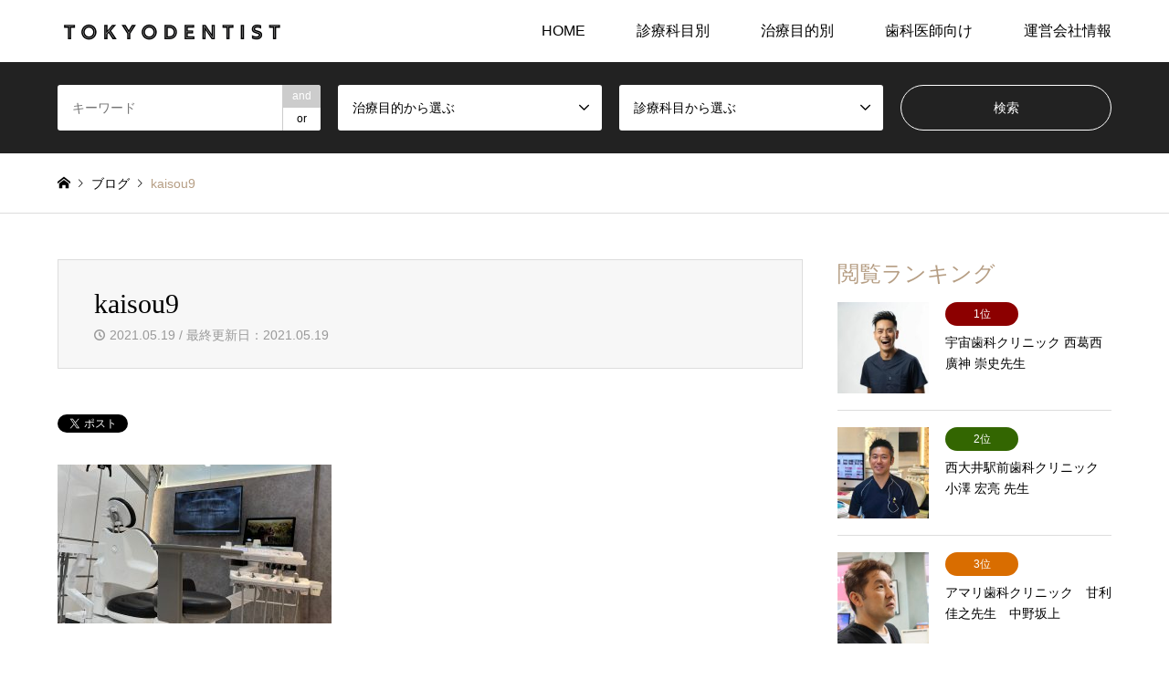

--- FILE ---
content_type: text/html; charset=UTF-8
request_url: https://tokyodentist.info/2021/05/19/drozawa/kaisou9/
body_size: 55423
content:
<!DOCTYPE html>
<html dir="ltr" lang="ja" prefix="og: https://ogp.me/ns#">
<head>
<meta charset="UTF-8">
<!--[if IE]><meta http-equiv="X-UA-Compatible" content="IE=edge"><![endif]-->
<meta name="viewport" content="width=device-width">

<meta name="description" content="">
<link rel="pingback" href="https://tokyodentist.info/xmlrpc.php">
<link rel="shortcut icon" href="https://tokyodentist.info/wp-content/uploads/2021/02/fab.png">

		<!-- All in One SEO 4.9.3 - aioseo.com -->
		<title>kaisou9 | トウキョウデンティスト</title>
	<meta name="robots" content="max-image-preview:large" />
	<meta name="author" content="tokyodentist"/>
	<link rel="canonical" href="https://tokyodentist.info/2021/05/19/drozawa/kaisou9/" />
	<meta name="generator" content="All in One SEO (AIOSEO) 4.9.3" />
		<meta property="og:locale" content="ja_JP" />
		<meta property="og:site_name" content="トウキョウデンティスト |" />
		<meta property="og:type" content="article" />
		<meta property="og:title" content="kaisou9 | トウキョウデンティスト" />
		<meta property="og:url" content="https://tokyodentist.info/2021/05/19/drozawa/kaisou9/" />
		<meta property="article:published_time" content="2021-05-19T03:06:52+00:00" />
		<meta property="article:modified_time" content="2021-05-19T03:06:52+00:00" />
		<meta name="twitter:card" content="summary" />
		<meta name="twitter:title" content="kaisou9 | トウキョウデンティスト" />
		<script type="application/ld+json" class="aioseo-schema">
			{"@context":"https:\/\/schema.org","@graph":[{"@type":"BreadcrumbList","@id":"https:\/\/tokyodentist.info\/2021\/05\/19\/drozawa\/kaisou9\/#breadcrumblist","itemListElement":[{"@type":"ListItem","@id":"https:\/\/tokyodentist.info#listItem","position":1,"name":"\u30db\u30fc\u30e0","item":"https:\/\/tokyodentist.info","nextItem":{"@type":"ListItem","@id":"https:\/\/tokyodentist.info\/2021\/05\/19\/drozawa\/kaisou9\/#listItem","name":"kaisou9"}},{"@type":"ListItem","@id":"https:\/\/tokyodentist.info\/2021\/05\/19\/drozawa\/kaisou9\/#listItem","position":2,"name":"kaisou9","previousItem":{"@type":"ListItem","@id":"https:\/\/tokyodentist.info#listItem","name":"\u30db\u30fc\u30e0"}}]},{"@type":"ItemPage","@id":"https:\/\/tokyodentist.info\/2021\/05\/19\/drozawa\/kaisou9\/#itempage","url":"https:\/\/tokyodentist.info\/2021\/05\/19\/drozawa\/kaisou9\/","name":"kaisou9 | \u30c8\u30a6\u30ad\u30e7\u30a6\u30c7\u30f3\u30c6\u30a3\u30b9\u30c8","inLanguage":"ja","isPartOf":{"@id":"https:\/\/tokyodentist.info\/#website"},"breadcrumb":{"@id":"https:\/\/tokyodentist.info\/2021\/05\/19\/drozawa\/kaisou9\/#breadcrumblist"},"author":{"@id":"https:\/\/tokyodentist.info\/author\/tokyodentist\/#author"},"creator":{"@id":"https:\/\/tokyodentist.info\/author\/tokyodentist\/#author"},"datePublished":"2021-05-19T12:06:52+09:00","dateModified":"2021-05-19T12:06:52+09:00"},{"@type":"Organization","@id":"https:\/\/tokyodentist.info\/#organization","name":"\u30c8\u30a6\u30ad\u30e7\u30a6\u30c7\u30f3\u30c6\u30a3\u30b9\u30c8","url":"https:\/\/tokyodentist.info\/"},{"@type":"Person","@id":"https:\/\/tokyodentist.info\/author\/tokyodentist\/#author","url":"https:\/\/tokyodentist.info\/author\/tokyodentist\/","name":"tokyodentist","image":{"@type":"ImageObject","@id":"https:\/\/tokyodentist.info\/2021\/05\/19\/drozawa\/kaisou9\/#authorImage","url":"https:\/\/secure.gravatar.com\/avatar\/a89890531b51b83c30493d8bc47dc379?s=96&d=mm&r=g","width":96,"height":96,"caption":"tokyodentist"}},{"@type":"WebSite","@id":"https:\/\/tokyodentist.info\/#website","url":"https:\/\/tokyodentist.info\/","name":"\u30c8\u30a6\u30ad\u30e7\u30a6\u30c7\u30f3\u30c6\u30a3\u30b9\u30c8","inLanguage":"ja","publisher":{"@id":"https:\/\/tokyodentist.info\/#organization"}}]}
		</script>
		<!-- All in One SEO -->

<link rel="alternate" type="application/rss+xml" title="トウキョウデンティスト &raquo; フィード" href="https://tokyodentist.info/feed/" />
<link rel="alternate" type="application/rss+xml" title="トウキョウデンティスト &raquo; コメントフィード" href="https://tokyodentist.info/comments/feed/" />
<script type="text/javascript">
/* <![CDATA[ */
window._wpemojiSettings = {"baseUrl":"https:\/\/s.w.org\/images\/core\/emoji\/15.0.3\/72x72\/","ext":".png","svgUrl":"https:\/\/s.w.org\/images\/core\/emoji\/15.0.3\/svg\/","svgExt":".svg","source":{"concatemoji":"https:\/\/tokyodentist.info\/wp-includes\/js\/wp-emoji-release.min.js?ver=6.6.4"}};
/*! This file is auto-generated */
!function(i,n){var o,s,e;function c(e){try{var t={supportTests:e,timestamp:(new Date).valueOf()};sessionStorage.setItem(o,JSON.stringify(t))}catch(e){}}function p(e,t,n){e.clearRect(0,0,e.canvas.width,e.canvas.height),e.fillText(t,0,0);var t=new Uint32Array(e.getImageData(0,0,e.canvas.width,e.canvas.height).data),r=(e.clearRect(0,0,e.canvas.width,e.canvas.height),e.fillText(n,0,0),new Uint32Array(e.getImageData(0,0,e.canvas.width,e.canvas.height).data));return t.every(function(e,t){return e===r[t]})}function u(e,t,n){switch(t){case"flag":return n(e,"\ud83c\udff3\ufe0f\u200d\u26a7\ufe0f","\ud83c\udff3\ufe0f\u200b\u26a7\ufe0f")?!1:!n(e,"\ud83c\uddfa\ud83c\uddf3","\ud83c\uddfa\u200b\ud83c\uddf3")&&!n(e,"\ud83c\udff4\udb40\udc67\udb40\udc62\udb40\udc65\udb40\udc6e\udb40\udc67\udb40\udc7f","\ud83c\udff4\u200b\udb40\udc67\u200b\udb40\udc62\u200b\udb40\udc65\u200b\udb40\udc6e\u200b\udb40\udc67\u200b\udb40\udc7f");case"emoji":return!n(e,"\ud83d\udc26\u200d\u2b1b","\ud83d\udc26\u200b\u2b1b")}return!1}function f(e,t,n){var r="undefined"!=typeof WorkerGlobalScope&&self instanceof WorkerGlobalScope?new OffscreenCanvas(300,150):i.createElement("canvas"),a=r.getContext("2d",{willReadFrequently:!0}),o=(a.textBaseline="top",a.font="600 32px Arial",{});return e.forEach(function(e){o[e]=t(a,e,n)}),o}function t(e){var t=i.createElement("script");t.src=e,t.defer=!0,i.head.appendChild(t)}"undefined"!=typeof Promise&&(o="wpEmojiSettingsSupports",s=["flag","emoji"],n.supports={everything:!0,everythingExceptFlag:!0},e=new Promise(function(e){i.addEventListener("DOMContentLoaded",e,{once:!0})}),new Promise(function(t){var n=function(){try{var e=JSON.parse(sessionStorage.getItem(o));if("object"==typeof e&&"number"==typeof e.timestamp&&(new Date).valueOf()<e.timestamp+604800&&"object"==typeof e.supportTests)return e.supportTests}catch(e){}return null}();if(!n){if("undefined"!=typeof Worker&&"undefined"!=typeof OffscreenCanvas&&"undefined"!=typeof URL&&URL.createObjectURL&&"undefined"!=typeof Blob)try{var e="postMessage("+f.toString()+"("+[JSON.stringify(s),u.toString(),p.toString()].join(",")+"));",r=new Blob([e],{type:"text/javascript"}),a=new Worker(URL.createObjectURL(r),{name:"wpTestEmojiSupports"});return void(a.onmessage=function(e){c(n=e.data),a.terminate(),t(n)})}catch(e){}c(n=f(s,u,p))}t(n)}).then(function(e){for(var t in e)n.supports[t]=e[t],n.supports.everything=n.supports.everything&&n.supports[t],"flag"!==t&&(n.supports.everythingExceptFlag=n.supports.everythingExceptFlag&&n.supports[t]);n.supports.everythingExceptFlag=n.supports.everythingExceptFlag&&!n.supports.flag,n.DOMReady=!1,n.readyCallback=function(){n.DOMReady=!0}}).then(function(){return e}).then(function(){var e;n.supports.everything||(n.readyCallback(),(e=n.source||{}).concatemoji?t(e.concatemoji):e.wpemoji&&e.twemoji&&(t(e.twemoji),t(e.wpemoji)))}))}((window,document),window._wpemojiSettings);
/* ]]> */
</script>
<link rel='stylesheet' id='validate-engine-css-css' href='https://tokyodentist.info/wp-content/plugins/wysija-newsletters/css/validationEngine.jquery.css?ver=2.14' type='text/css' media='all' />
<link rel='stylesheet' id='style-css' href='https://tokyodentist.info/wp-content/themes/gensen_tcd050/style.css?ver=1.20' type='text/css' media='all' />
<style id='wp-emoji-styles-inline-css' type='text/css'>

	img.wp-smiley, img.emoji {
		display: inline !important;
		border: none !important;
		box-shadow: none !important;
		height: 1em !important;
		width: 1em !important;
		margin: 0 0.07em !important;
		vertical-align: -0.1em !important;
		background: none !important;
		padding: 0 !important;
	}
</style>
<link rel='stylesheet' id='wp-block-library-css' href='https://tokyodentist.info/wp-includes/css/dist/block-library/style.min.css?ver=6.6.4' type='text/css' media='all' />
<link rel='stylesheet' id='aioseo/css/src/vue/standalone/blocks/table-of-contents/global.scss-css' href='https://tokyodentist.info/wp-content/plugins/all-in-one-seo-pack/dist/Lite/assets/css/table-of-contents/global.e90f6d47.css?ver=4.9.3' type='text/css' media='all' />
<style id='classic-theme-styles-inline-css' type='text/css'>
/*! This file is auto-generated */
.wp-block-button__link{color:#fff;background-color:#32373c;border-radius:9999px;box-shadow:none;text-decoration:none;padding:calc(.667em + 2px) calc(1.333em + 2px);font-size:1.125em}.wp-block-file__button{background:#32373c;color:#fff;text-decoration:none}
</style>
<style id='global-styles-inline-css' type='text/css'>
:root{--wp--preset--aspect-ratio--square: 1;--wp--preset--aspect-ratio--4-3: 4/3;--wp--preset--aspect-ratio--3-4: 3/4;--wp--preset--aspect-ratio--3-2: 3/2;--wp--preset--aspect-ratio--2-3: 2/3;--wp--preset--aspect-ratio--16-9: 16/9;--wp--preset--aspect-ratio--9-16: 9/16;--wp--preset--color--black: #000000;--wp--preset--color--cyan-bluish-gray: #abb8c3;--wp--preset--color--white: #ffffff;--wp--preset--color--pale-pink: #f78da7;--wp--preset--color--vivid-red: #cf2e2e;--wp--preset--color--luminous-vivid-orange: #ff6900;--wp--preset--color--luminous-vivid-amber: #fcb900;--wp--preset--color--light-green-cyan: #7bdcb5;--wp--preset--color--vivid-green-cyan: #00d084;--wp--preset--color--pale-cyan-blue: #8ed1fc;--wp--preset--color--vivid-cyan-blue: #0693e3;--wp--preset--color--vivid-purple: #9b51e0;--wp--preset--gradient--vivid-cyan-blue-to-vivid-purple: linear-gradient(135deg,rgba(6,147,227,1) 0%,rgb(155,81,224) 100%);--wp--preset--gradient--light-green-cyan-to-vivid-green-cyan: linear-gradient(135deg,rgb(122,220,180) 0%,rgb(0,208,130) 100%);--wp--preset--gradient--luminous-vivid-amber-to-luminous-vivid-orange: linear-gradient(135deg,rgba(252,185,0,1) 0%,rgba(255,105,0,1) 100%);--wp--preset--gradient--luminous-vivid-orange-to-vivid-red: linear-gradient(135deg,rgba(255,105,0,1) 0%,rgb(207,46,46) 100%);--wp--preset--gradient--very-light-gray-to-cyan-bluish-gray: linear-gradient(135deg,rgb(238,238,238) 0%,rgb(169,184,195) 100%);--wp--preset--gradient--cool-to-warm-spectrum: linear-gradient(135deg,rgb(74,234,220) 0%,rgb(151,120,209) 20%,rgb(207,42,186) 40%,rgb(238,44,130) 60%,rgb(251,105,98) 80%,rgb(254,248,76) 100%);--wp--preset--gradient--blush-light-purple: linear-gradient(135deg,rgb(255,206,236) 0%,rgb(152,150,240) 100%);--wp--preset--gradient--blush-bordeaux: linear-gradient(135deg,rgb(254,205,165) 0%,rgb(254,45,45) 50%,rgb(107,0,62) 100%);--wp--preset--gradient--luminous-dusk: linear-gradient(135deg,rgb(255,203,112) 0%,rgb(199,81,192) 50%,rgb(65,88,208) 100%);--wp--preset--gradient--pale-ocean: linear-gradient(135deg,rgb(255,245,203) 0%,rgb(182,227,212) 50%,rgb(51,167,181) 100%);--wp--preset--gradient--electric-grass: linear-gradient(135deg,rgb(202,248,128) 0%,rgb(113,206,126) 100%);--wp--preset--gradient--midnight: linear-gradient(135deg,rgb(2,3,129) 0%,rgb(40,116,252) 100%);--wp--preset--font-size--small: 13px;--wp--preset--font-size--medium: 20px;--wp--preset--font-size--large: 36px;--wp--preset--font-size--x-large: 42px;--wp--preset--spacing--20: 0.44rem;--wp--preset--spacing--30: 0.67rem;--wp--preset--spacing--40: 1rem;--wp--preset--spacing--50: 1.5rem;--wp--preset--spacing--60: 2.25rem;--wp--preset--spacing--70: 3.38rem;--wp--preset--spacing--80: 5.06rem;--wp--preset--shadow--natural: 6px 6px 9px rgba(0, 0, 0, 0.2);--wp--preset--shadow--deep: 12px 12px 50px rgba(0, 0, 0, 0.4);--wp--preset--shadow--sharp: 6px 6px 0px rgba(0, 0, 0, 0.2);--wp--preset--shadow--outlined: 6px 6px 0px -3px rgba(255, 255, 255, 1), 6px 6px rgba(0, 0, 0, 1);--wp--preset--shadow--crisp: 6px 6px 0px rgba(0, 0, 0, 1);}:where(.is-layout-flex){gap: 0.5em;}:where(.is-layout-grid){gap: 0.5em;}body .is-layout-flex{display: flex;}.is-layout-flex{flex-wrap: wrap;align-items: center;}.is-layout-flex > :is(*, div){margin: 0;}body .is-layout-grid{display: grid;}.is-layout-grid > :is(*, div){margin: 0;}:where(.wp-block-columns.is-layout-flex){gap: 2em;}:where(.wp-block-columns.is-layout-grid){gap: 2em;}:where(.wp-block-post-template.is-layout-flex){gap: 1.25em;}:where(.wp-block-post-template.is-layout-grid){gap: 1.25em;}.has-black-color{color: var(--wp--preset--color--black) !important;}.has-cyan-bluish-gray-color{color: var(--wp--preset--color--cyan-bluish-gray) !important;}.has-white-color{color: var(--wp--preset--color--white) !important;}.has-pale-pink-color{color: var(--wp--preset--color--pale-pink) !important;}.has-vivid-red-color{color: var(--wp--preset--color--vivid-red) !important;}.has-luminous-vivid-orange-color{color: var(--wp--preset--color--luminous-vivid-orange) !important;}.has-luminous-vivid-amber-color{color: var(--wp--preset--color--luminous-vivid-amber) !important;}.has-light-green-cyan-color{color: var(--wp--preset--color--light-green-cyan) !important;}.has-vivid-green-cyan-color{color: var(--wp--preset--color--vivid-green-cyan) !important;}.has-pale-cyan-blue-color{color: var(--wp--preset--color--pale-cyan-blue) !important;}.has-vivid-cyan-blue-color{color: var(--wp--preset--color--vivid-cyan-blue) !important;}.has-vivid-purple-color{color: var(--wp--preset--color--vivid-purple) !important;}.has-black-background-color{background-color: var(--wp--preset--color--black) !important;}.has-cyan-bluish-gray-background-color{background-color: var(--wp--preset--color--cyan-bluish-gray) !important;}.has-white-background-color{background-color: var(--wp--preset--color--white) !important;}.has-pale-pink-background-color{background-color: var(--wp--preset--color--pale-pink) !important;}.has-vivid-red-background-color{background-color: var(--wp--preset--color--vivid-red) !important;}.has-luminous-vivid-orange-background-color{background-color: var(--wp--preset--color--luminous-vivid-orange) !important;}.has-luminous-vivid-amber-background-color{background-color: var(--wp--preset--color--luminous-vivid-amber) !important;}.has-light-green-cyan-background-color{background-color: var(--wp--preset--color--light-green-cyan) !important;}.has-vivid-green-cyan-background-color{background-color: var(--wp--preset--color--vivid-green-cyan) !important;}.has-pale-cyan-blue-background-color{background-color: var(--wp--preset--color--pale-cyan-blue) !important;}.has-vivid-cyan-blue-background-color{background-color: var(--wp--preset--color--vivid-cyan-blue) !important;}.has-vivid-purple-background-color{background-color: var(--wp--preset--color--vivid-purple) !important;}.has-black-border-color{border-color: var(--wp--preset--color--black) !important;}.has-cyan-bluish-gray-border-color{border-color: var(--wp--preset--color--cyan-bluish-gray) !important;}.has-white-border-color{border-color: var(--wp--preset--color--white) !important;}.has-pale-pink-border-color{border-color: var(--wp--preset--color--pale-pink) !important;}.has-vivid-red-border-color{border-color: var(--wp--preset--color--vivid-red) !important;}.has-luminous-vivid-orange-border-color{border-color: var(--wp--preset--color--luminous-vivid-orange) !important;}.has-luminous-vivid-amber-border-color{border-color: var(--wp--preset--color--luminous-vivid-amber) !important;}.has-light-green-cyan-border-color{border-color: var(--wp--preset--color--light-green-cyan) !important;}.has-vivid-green-cyan-border-color{border-color: var(--wp--preset--color--vivid-green-cyan) !important;}.has-pale-cyan-blue-border-color{border-color: var(--wp--preset--color--pale-cyan-blue) !important;}.has-vivid-cyan-blue-border-color{border-color: var(--wp--preset--color--vivid-cyan-blue) !important;}.has-vivid-purple-border-color{border-color: var(--wp--preset--color--vivid-purple) !important;}.has-vivid-cyan-blue-to-vivid-purple-gradient-background{background: var(--wp--preset--gradient--vivid-cyan-blue-to-vivid-purple) !important;}.has-light-green-cyan-to-vivid-green-cyan-gradient-background{background: var(--wp--preset--gradient--light-green-cyan-to-vivid-green-cyan) !important;}.has-luminous-vivid-amber-to-luminous-vivid-orange-gradient-background{background: var(--wp--preset--gradient--luminous-vivid-amber-to-luminous-vivid-orange) !important;}.has-luminous-vivid-orange-to-vivid-red-gradient-background{background: var(--wp--preset--gradient--luminous-vivid-orange-to-vivid-red) !important;}.has-very-light-gray-to-cyan-bluish-gray-gradient-background{background: var(--wp--preset--gradient--very-light-gray-to-cyan-bluish-gray) !important;}.has-cool-to-warm-spectrum-gradient-background{background: var(--wp--preset--gradient--cool-to-warm-spectrum) !important;}.has-blush-light-purple-gradient-background{background: var(--wp--preset--gradient--blush-light-purple) !important;}.has-blush-bordeaux-gradient-background{background: var(--wp--preset--gradient--blush-bordeaux) !important;}.has-luminous-dusk-gradient-background{background: var(--wp--preset--gradient--luminous-dusk) !important;}.has-pale-ocean-gradient-background{background: var(--wp--preset--gradient--pale-ocean) !important;}.has-electric-grass-gradient-background{background: var(--wp--preset--gradient--electric-grass) !important;}.has-midnight-gradient-background{background: var(--wp--preset--gradient--midnight) !important;}.has-small-font-size{font-size: var(--wp--preset--font-size--small) !important;}.has-medium-font-size{font-size: var(--wp--preset--font-size--medium) !important;}.has-large-font-size{font-size: var(--wp--preset--font-size--large) !important;}.has-x-large-font-size{font-size: var(--wp--preset--font-size--x-large) !important;}
:where(.wp-block-post-template.is-layout-flex){gap: 1.25em;}:where(.wp-block-post-template.is-layout-grid){gap: 1.25em;}
:where(.wp-block-columns.is-layout-flex){gap: 2em;}:where(.wp-block-columns.is-layout-grid){gap: 2em;}
:root :where(.wp-block-pullquote){font-size: 1.5em;line-height: 1.6;}
</style>
<link rel='stylesheet' id='contact-form-7-css' href='https://tokyodentist.info/wp-content/plugins/contact-form-7/includes/css/styles.css?ver=6.0.6' type='text/css' media='all' />
<script type="text/javascript" src="https://tokyodentist.info/wp-includes/js/jquery/jquery.min.js?ver=3.7.1" id="jquery-core-js"></script>
<script type="text/javascript" src="https://tokyodentist.info/wp-includes/js/jquery/jquery-migrate.min.js?ver=3.4.1" id="jquery-migrate-js"></script>
<link rel="https://api.w.org/" href="https://tokyodentist.info/wp-json/" /><link rel="alternate" title="JSON" type="application/json" href="https://tokyodentist.info/wp-json/wp/v2/media/975" /><link rel='shortlink' href='https://tokyodentist.info/?p=975' />
<link rel="alternate" title="oEmbed (JSON)" type="application/json+oembed" href="https://tokyodentist.info/wp-json/oembed/1.0/embed?url=https%3A%2F%2Ftokyodentist.info%2F2021%2F05%2F19%2Fdrozawa%2Fkaisou9%2F" />
<link rel="alternate" title="oEmbed (XML)" type="text/xml+oembed" href="https://tokyodentist.info/wp-json/oembed/1.0/embed?url=https%3A%2F%2Ftokyodentist.info%2F2021%2F05%2F19%2Fdrozawa%2Fkaisou9%2F&#038;format=xml" />

<link rel="stylesheet" href="https://tokyodentist.info/wp-content/themes/gensen_tcd050/css/design-plus.css?ver=1.20">
<link rel="stylesheet" href="https://tokyodentist.info/wp-content/themes/gensen_tcd050/css/sns-botton.css?ver=1.20">
<link rel="stylesheet" href="https://tokyodentist.info/wp-content/themes/gensen_tcd050/css/responsive.css?ver=1.20">
<link rel="stylesheet" href="https://tokyodentist.info/wp-content/themes/gensen_tcd050/css/footer-bar.css?ver=1.20">

<script src="https://tokyodentist.info/wp-content/themes/gensen_tcd050/js/jquery.easing.1.3.js?ver=1.20"></script>
<script src="https://tokyodentist.info/wp-content/themes/gensen_tcd050/js/jquery.textOverflowEllipsis.js?ver=1.20"></script>
<script src="https://tokyodentist.info/wp-content/themes/gensen_tcd050/js/jscript.js?ver=1.20"></script>
<script src="https://tokyodentist.info/wp-content/themes/gensen_tcd050/js/comment.js?ver=1.20"></script>
<script src="https://tokyodentist.info/wp-content/themes/gensen_tcd050/js/header_fix.js?ver=1.20"></script>
<script src="https://tokyodentist.info/wp-content/themes/gensen_tcd050/js/jquery.chosen.min.js?ver=1.20"></script>
<link rel="stylesheet" href="https://tokyodentist.info/wp-content/themes/gensen_tcd050/css/jquery.chosen.css?ver=1.20">

<style type="text/css">
body, input, textarea, select { font-family: Arial, "Hiragino Kaku Gothic ProN", "ヒラギノ角ゴ ProN W3", "メイリオ", Meiryo, sans-serif; }
.rich_font { font-family: "Times New Roman" , "游明朝" , "Yu Mincho" , "游明朝体" , "YuMincho" , "ヒラギノ明朝 Pro W3" , "Hiragino Mincho Pro" , "HiraMinProN-W3" , "HGS明朝E" , "ＭＳ Ｐ明朝" , "MS PMincho" , serif; font-weight:500; }

#header_logo #logo_text .logo { font-size:36px; }
#header_logo_fix #logo_text_fixed .logo { font-size:36px; }
#footer_logo .logo_text { font-size:36px; }
#post_title { font-size:30px; }
.post_content { font-size:14px; }
#archive_headline { font-size:42px; }
#archive_desc { font-size:14px; }
  
@media screen and (max-width:1024px) {
  #header_logo #logo_text .logo { font-size:26px; }
  #header_logo_fix #logo_text_fixed .logo { font-size:26px; }
  #footer_logo .logo_text { font-size:26px; }
  #post_title { font-size:16px; }
  .post_content { font-size:14px; }
  #archive_headline { font-size:20px; }
  #archive_desc { font-size:14px; }
}


#site_wrap { display:none; }
#site_loader_overlay {
  background: #fff;
  opacity: 1;
  position: fixed;
  top: 0px;
  left: 0px;
  width: 100%;
  height: 100%;
  width: 100vw;
  height: 100vh;
  z-index: 99999;
}

/* type1 */
#site_loader_animation {
  margin: -25.5px 0 0 -25.5px;
  width: 48px;
  height: 48px;
  font-size: 10px;
  text-indent: -9999em;
  position: fixed;
  top: 50%;
  left: 50%;
  border: 3px solid rgba(182,158,132,0.2);
  border-top-color: #b69e84;
  border-radius: 50%;
  -webkit-animation: loading-circle 1.1s infinite linear;
  animation: loading-circle 1.1s infinite linear;
}
@-webkit-keyframes loading-circle {
  0% { -webkit-transform: rotate(0deg); transform: rotate(0deg); }
  100% { -webkit-transform: rotate(360deg); transform: rotate(360deg); }
}
@keyframes loading-circle {
  0% { -webkit-transform: rotate(0deg); transform: rotate(0deg); }
  100% { -webkit-transform: rotate(360deg); transform: rotate(360deg);
  }
}


.image {
overflow: hidden;
-webkit-backface-visibility: hidden;
backface-visibility: hidden;
-webkit-transition-duration: .35s;
-moz-transition-duration: .35s;
-ms-transition-duration: .35s;
-o-transition-duration: .35s;
transition-duration: .35s;
}
.image img {
-webkit-backface-visibility: hidden;
backface-visibility: hidden;
-webkit-transform: scale(1);
-webkit-transition-property: opacity, scale, -webkit-transform, transform;
-webkit-transition-duration: .35s;
-moz-transform: scale(1);
-moz-transition-property: opacity, scale, -moz-transform, transform;
-moz-transition-duration: .35s;
-ms-transform: scale(1);
-ms-transition-property: opacity, scale, -ms-transform, transform;
-ms-transition-duration: .35s;
-o-transform: scale(1);
-o-transition-property: opacity, scale, -o-transform, transform;
-o-transition-duration: .35s;
transform: scale(1);
transition-property: opacity, scale, transform;
transition-duration: .35s;
}
.image:hover img, a:hover .image img {
-webkit-transform: scale(1.2);
-moz-transform: scale(1.2);
-ms-transform: scale(1.2);
-o-transform: scale(1.2);
transform: scale(1.2);
}
.introduce_list_col a:hover .image img {
-webkit-transform: scale(1.2) translate3d(-41.66%, 0, 0);
-moz-transform: scale(1.2) translate3d(-41.66%, 0, 0);
-ms-transform: scale(1.2) translate3d(-41.66%, 0, 0);
-o-transform: scale(1.2) translate3d(-41.66%, 0, 0);
transform: scale(1.2) translate3d(-41.66%, 0, 0);
}


.archive_filter .button input:hover, .archive_sort dt,#post_pagination p, #post_pagination a:hover, #return_top a, .c-pw__btn,
#comment_header ul li a:hover, #comment_header ul li.comment_switch_active a, #comment_header #comment_closed p,
#introduce_slider .slick-dots li button:hover, #introduce_slider .slick-dots li.slick-active button
{ background-color:#b69e84; }

#comment_header ul li.comment_switch_active a, #comment_header #comment_closed p, #guest_info input:focus, #comment_textarea textarea:focus
{ border-color:#b69e84; }

#comment_header ul li.comment_switch_active a:after, #comment_header #comment_closed p:after
{ border-color:#b69e84 transparent transparent transparent; }

.header_search_inputs .chosen-results li[data-option-array-index="0"]
{ background-color:#b69e84 !important; border-color:#b69e84; }

a:hover, #bread_crumb li a:hover, #bread_crumb li.home a:hover:before, #bread_crumb li.last,
#archive_headline, .archive_header .headline, .archive_filter_headline, #related_post .headline,
#introduce_header .headline, .introduce_list_col .info .title, .introduce_archive_banner_link a:hover,
#recent_news .headline, #recent_news li a:hover, #comment_headline,
.side_headline,.widget_block .wp-block-heading, ul.banner_list li a:hover .caption, .footer_headline, .footer_widget a:hover,
#index_news .entry-date, #recent_news .show_date li .date, .cb_content-carousel a:hover .image .title,#index_news_mobile .entry-date
{ color:#b69e84; }

.cb_content-blog_list .archive_link a{ background-color:#b69e84; }
#index_news_mobile .archive_link a:hover, .cb_content-blog_list .archive_link a:hover, #load_post a:hover, #submit_comment:hover, .c-pw__btn:hover,.widget_tag_cloud .tagcloud a:hover
{ background-color:#92785f; }

#header_search select:focus, .header_search_inputs .chosen-with-drop .chosen-single span, #footer_contents a:hover, #footer_nav a:hover, #footer_social_link li:hover:before,
#header_slider .slick-arrow:hover, .cb_content-carousel .slick-arrow:hover
{ color:#92785f; }

.post_content a, .custom-html-widget a { color:#b69e84; }

#header_search, #index_header_search { background-color:#222222; }

#footer_nav { background-color:#F7F7F7; }
#footer_contents { background-color:#222222; }

#header_search_submit { background-color:rgba(0,0,0,0); }
#header_search_submit:hover { background-color:rgba(146,120,95,1.0); }
.cat-category { background-color:#999999 !important; }
.cat-category2 { background-color:#000000 !important; }
.cat-category1 { background-color:#dd9933 !important; }
.cat-category2 { background-color:#000000 !important; }

@media only screen and (min-width:1025px) {
  #global_menu ul ul a { background-color:#b69e84; }
  #global_menu ul ul a:hover, #global_menu ul ul .current-menu-item > a { background-color:#92785f; }
  #header_top { background-color:#ffffff; }
  .has_header_content #header_top { background-color:rgba(255,255,255,0); }
  .fix_top.header_fix #header_top { background-color:rgba(0,0,0,0.8); }
  #header_logo a, #global_menu > ul > li > a { color:#000000; }
  #header_logo_fix a, .fix_top.header_fix #global_menu > ul > li > a { color:#ffffff; }
  .has_header_content #index_header_search { background-color:rgba(34,34,34,0.6); }
}
@media screen and (max-width:1024px) {
  #global_menu { background-color:#b69e84; }
  #global_menu a:hover, #global_menu .current-menu-item > a { background-color:#92785f; }
  #header_top { background-color:#ffffff; }
  #header_top a, #header_top a:before { color:#000000 !important; }
  .mobile_fix_top.header_fix #header_top, .mobile_fix_top.header_fix #header.active #header_top { background-color:rgba(0,0,0,0.8); }
  .mobile_fix_top.header_fix #header_top a, .mobile_fix_top.header_fix #header_top a:before { color:#ffffff !important; }
  .archive_sort dt { color:#b69e84; }
  .post-type-archive-news #recent_news .show_date li .date { color:#b69e84; }
}


@media only screen and (max-width:767px) {
  .introduce_list_col .info .excerpt {
    display: block; }}
@media screen and (min-width: 640px){
.q_button rounded sz_l {display:none;}}
.tittle1{
padding: .75em 0;
  border-top: 1px solid #ccc;
  border-bottom: 1px solid #ccc;
}

#introduce_list .introduce_list_row {
    display: none;
}
#introduce_list .introduce_list_row:first-child {
    display: block;
}
#introduce_list .introduce_list_row:nth-child(2) {
    display: block;
}
.banner{
 margin-top: 15px;
}
.now{
font-size:25px;
}
.iframe-wrap {
  width: 100%;
  padding-bottom: 56.25%;
  height: 0px;
  position: relative;
}

.iframe-wrap iframe {
  position: absolute;
  top: 0;
  left: 0;
  width: 100%;
  height: 100%;
}
</style>

<style type="text/css"></style>		<style type="text/css" id="wp-custom-css">
			.drtittle {
    border-top:none !important;
    border-bottom:none !important;
    background-color:#00a4ff;
    border-radius:5px;
    color:#fff;
    padding: 7px 10px 7px 20px;
    line-height: 2.5em;
    }

.drtittle:before {
    margin:0 10px 0 0;
    content:" ";
    display:inline-block;
    width:40px;
    height:40px;
	 margin-left:20px;
    margin-right:10px;
	 margin-bottom:10px;
    background-image:url( "https://tokyodentist.info/wp-content/uploads/2019/02/45779626_361989841040764_8177193689462865920_n-e1549418865276.png" );
    background-size:contain;
    background-repeat: no-repeat;
    vertical-align:middle;
    }		</style>
		</head>
<body id="body" class="attachment attachment-template-default single single-attachment postid-975 attachmentid-975 attachment-jpeg wp-embed-responsive fix_top mobile_fix_top">

<div id="site_loader_overlay">
 <div id="site_loader_animation">
 </div>
</div>

 <div id="header">
  <div id="header_top">
   <div class="inner clearfix">
    <div id="header_logo">
     <div id="logo_image">
 <h1 class="logo">
  <a href="https://tokyodentist.info/" title="トウキョウデンティスト" data-label="トウキョウデンティスト"><img src="https://tokyodentist.info/wp-content/uploads/2018/08/ロゴ8.png?1769377212" alt="トウキョウデンティスト" title="トウキョウデンティスト" height="30" class="logo_retina" /></a>
 </h1>
</div>
    </div>
    <div id="header_logo_fix">
     <div id="logo_image_fixed">
 <p class="logo rich_font"><a href="https://tokyodentist.info/" title="トウキョウデンティスト"><img src="https://tokyodentist.info/wp-content/uploads/2018/08/ロゴ7.png?1769377212" alt="トウキョウデンティスト" title="トウキョウデンティスト" height="30" class="logo_retina" /></a></p>
</div>
    </div>
    <a href="#" class="search_button"><span>検索</span></a>
    <a href="#" class="menu_button"><span>menu</span></a>
    <div id="global_menu">
     <ul id="menu-globalmenu" class="menu"><li id="menu-item-64" class="menu-item menu-item-type-post_type menu-item-object-page menu-item-home menu-item-64"><a href="https://tokyodentist.info/">HOME</a></li>
<li id="menu-item-79" class="menu-item menu-item-type-post_type menu-item-object-page menu-item-has-children menu-item-79"><a href="https://tokyodentist.info/%e3%82%ab%e3%83%86%e3%82%b4%e3%83%aa/">診療科目別</a>
<ul class="sub-menu">
	<li id="menu-item-170" class="menu-item menu-item-type-taxonomy menu-item-object-category1 menu-item-170"><a href="https://tokyodentist.info/category1/category1/">一般歯科</a></li>
	<li id="menu-item-171" class="menu-item menu-item-type-taxonomy menu-item-object-category1 menu-item-171"><a href="https://tokyodentist.info/category1/category1-2/">矯正歯科</a></li>
	<li id="menu-item-172" class="menu-item menu-item-type-taxonomy menu-item-object-category1 menu-item-172"><a href="https://tokyodentist.info/category1/category1-3/">歯科口腔外科</a></li>
	<li id="menu-item-173" class="menu-item menu-item-type-taxonomy menu-item-object-category1 menu-item-173"><a href="https://tokyodentist.info/category1/category1-4/">小児歯科</a></li>
</ul>
</li>
<li id="menu-item-78" class="menu-item menu-item-type-post_type menu-item-object-page menu-item-has-children menu-item-78"><a href="https://tokyodentist.info/special-furures/">治療目的別</a>
<ul class="sub-menu">
	<li id="menu-item-174" class="menu-item menu-item-type-taxonomy menu-item-object-category2 menu-item-174"><a href="https://tokyodentist.info/category2/category2-2/">インプラント治療</a></li>
	<li id="menu-item-175" class="menu-item menu-item-type-taxonomy menu-item-object-category2 menu-item-175"><a href="https://tokyodentist.info/category2/category2-3/">おやしらず</a></li>
	<li id="menu-item-176" class="menu-item menu-item-type-taxonomy menu-item-object-category2 menu-item-176"><a href="https://tokyodentist.info/category2/category2-5/">入れ歯の悩み</a></li>
	<li id="menu-item-177" class="menu-item menu-item-type-taxonomy menu-item-object-category2 menu-item-177"><a href="https://tokyodentist.info/category2/%e5%8c%85%e6%8b%ac%e6%b2%bb%e7%99%82/">包括治療</a></li>
	<li id="menu-item-178" class="menu-item menu-item-type-taxonomy menu-item-object-category2 menu-item-178"><a href="https://tokyodentist.info/category2/category2-6/">子どもの歯医者さん</a></li>
	<li id="menu-item-179" class="menu-item menu-item-type-taxonomy menu-item-object-category2 menu-item-179"><a href="https://tokyodentist.info/category2/category2-7/">歯を綺麗に</a></li>
	<li id="menu-item-180" class="menu-item menu-item-type-taxonomy menu-item-object-category2 menu-item-180"><a href="https://tokyodentist.info/category2/category2/">歯並びを整えたい</a></li>
	<li id="menu-item-181" class="menu-item menu-item-type-taxonomy menu-item-object-category2 menu-item-181"><a href="https://tokyodentist.info/category2/category2-8/">歯周病</a></li>
</ul>
</li>
<li id="menu-item-142" class="menu-item menu-item-type-post_type menu-item-object-page menu-item-142"><a href="https://tokyodentist.info/fordentist/">歯科医師向け</a></li>
<li id="menu-item-80" class="menu-item menu-item-type-post_type menu-item-object-page menu-item-80"><a href="https://tokyodentist.info/company/">運営会社情報</a></li>
</ul>    </div>
   </div>
  </div>
  <div id="header_search">
   <div class="inner">
    <form action="https://tokyodentist.info/introduce/" method="get" class="columns-4">
     <div class="header_search_inputs header_search_keywords">
      <input type="text" id="header_search_keywords" name="search_keywords" placeholder="キーワード" value="" />
      <input type="hidden" name="search_keywords_operator" value="and" />
      <ul class="search_keywords_operator">
       <li class="active">and</li>
       <li>or</li>
      </ul>
     </div>
     <div class="header_search_inputs">
<select  name='search_cat1' id='header_search_cat1' class=''>
	<option value='0' selected='selected'>治療目的から選ぶ</option>
	<option class="level-0" value="32">歯並びを整えたい</option>
	<option class="level-0" value="34">インプラント治療</option>
	<option class="level-0" value="35">おやしらず</option>
	<option class="level-0" value="37">入れ歯の悩み</option>
	<option class="level-0" value="38">子どもの歯医者さん</option>
	<option class="level-0" value="39">歯を綺麗に</option>
	<option class="level-0" value="40">歯周病</option>
	<option class="level-0" value="43">虫歯治療</option>
	<option class="level-0" value="52">包括治療</option>
	<option class="level-0" value="61">Dentist Available in English</option>
	<option class="level-0" value="62">歯科ドック</option>
	<option class="level-0" value="68">ホワイトニング</option>
	<option class="level-0" value="70">swedental認定医</option>
	<option class="level-0" value="71">中國語対応歯醫者</option>
	<option class="level-0" value="72">訪問診療</option>
	<option class="level-0" value="73">マイクロスコープ</option>
</select>
     </div>
     <div class="header_search_inputs">
<select  name='search_cat2' id='header_search_cat2' class=''>
	<option value='0' selected='selected'>診療科目から選ぶ</option>
	<option class="level-0" value="47">一般歯科</option>
	<option class="level-0" value="48">矯正歯科</option>
	<option class="level-0" value="49">歯科口腔外科</option>
	<option class="level-0" value="50">小児歯科</option>
</select>
     </div>
     <div class="header_search_inputs header_search_button">
      <input type="submit" id="header_search_submit" value="検索" />
     </div>
    </form>
   </div>
  </div>
 </div><!-- END #header -->

 <div id="main_contents" class="clearfix">


<div id="breadcrumb">
 <ul class="inner clearfix" itemscope itemtype="http://schema.org/BreadcrumbList">
  <li itemprop="itemListElement" itemscope itemtype="http://schema.org/ListItem" class="home"><a itemprop="item" href="https://tokyodentist.info/"><span itemprop="name">ホーム</span></a><meta itemprop="position" content="1" /></li>

  <li itemprop="itemListElement" itemscope itemtype="http://schema.org/ListItem"><a itemprop="item" href="https://tokyodentist.info/%e6%ad%af%e7%a7%91%e5%8c%bb%e5%b8%ab%e4%b8%80%e8%a6%a7%e3%83%9a%e3%83%bc%e3%82%b8/"><span itemprop="name">ブログ</span></a><meta itemprop="position" content="2" /></li>
  <li itemprop="itemListElement" itemscope itemtype="http://schema.org/ListItem" class="last"><span itemprop="name">kaisou9</span><meta itemprop="position" content="4" /></li>

 </ul>
</div>

<div id="main_col" class="clearfix">

 <div id="left_col">


  <div id="article">

   <div id="article_header">


    <h2 id="post_title" class="rich_font">kaisou9</h2>

    <div id="post_date"><time class="entry-date updated" datetime="2021-05-19T12:06:52+09:00">2021.05.19 / 最終更新日：2021.05.19</time></div>

   </div>


   <div class="single_share" id="single_share_top">
    <div class="share-type5 share-top">
	<div class="sns_default_top">
		<ul class="clearfix">
			<li class="default twitter_button">
				<a href="https://twitter.com/intent/tweet" class="twitter-share-button">Post</a>
			</li>
			<li class="default fblike_button">
				<div class="fb-like" data-href="https://tokyodentist.info/2021/05/19/drozawa/kaisou9/" data-width="" data-layout="button" data-action="like" data-size="small" data-share=""></div>
			</li>
			<li class="default fbshare_button2">
				<div class="fb-share-button" data-href="https://tokyodentist.info/2021/05/19/drozawa/kaisou9/" data-layout="button_count"></div>
			</li>
	</ul>
</div>
</div>
   </div>

  
   <div class="post_content clearfix">
    <p class="attachment"><a href='https://tokyodentist.info/wp-content/uploads/2021/05/kaisou9.jpg'><img fetchpriority="high" decoding="async" width="300" height="174" src="https://tokyodentist.info/wp-content/uploads/2021/05/kaisou9-300x174.jpg" class="attachment-medium size-medium" alt="" /></a></p>
       </div>


   <ul id="post_meta_bottom" class="clearfix">
    <li class="post_author">投稿者: <a href="https://tokyodentist.info/author/tokyodentist/" title="tokyodentist の投稿" rel="author">tokyodentist</a></li>           </ul>

   <div id="previous_next_post_image" class="clearfix">
       </div>

  </div><!-- END #article -->

 



</div><!-- END #left_col -->

 <div id="side_col">
  <div class="widget side_widget clearfix tcdw_ranking_list_widget" id="tcdw_ranking_list_widget-2">
<h3 class="side_headline rich_font">閲覧ランキング</h3>
<ol>
 <li class="clearfix">
  <a href="https://tokyodentist.info/introduce/drhirokaminishikasai/">
   <div class="image">
    <img width="150" height="150" src="https://tokyodentist.info/wp-content/uploads/2023/01/converted_v1-d1ce4e29-96d1-484f-8553-c4992dc07201-150x150.jpg" class="attachment-size1 size-size1 wp-post-image" alt="西葛西宇宙歯科院長" decoding="async" loading="lazy" />   </div>
   <div class="info">
    <div class="rank rank-1" style="background:#8c0000">1位</div>
    <h4 class="title">宇宙歯科クリニック 西葛西 廣神 崇史先生</h4>
   </div>
  </a>
 </li>
 <li class="clearfix">
  <a href="https://tokyodentist.info/introduce/ozawa/">
   <div class="image">
    <img width="150" height="150" src="https://tokyodentist.info/wp-content/uploads/2018/11/ozawaslide1-150x150.jpg" class="attachment-size1 size-size1 wp-post-image" alt="" decoding="async" loading="lazy" />   </div>
   <div class="info">
    <div class="rank rank-2" style="background:#336601">2位</div>
    <h4 class="title">西大井駅前歯科クリニック 小澤 宏亮 先生</h4>
   </div>
  </a>
 </li>
 <li class="clearfix">
  <a href="https://tokyodentist.info/introduce/dramari/">
   <div class="image">
    <img width="150" height="150" src="https://tokyodentist.info/wp-content/uploads/2019/05/dramariprofile-150x150.jpg" class="attachment-size1 size-size1 wp-post-image" alt="甘利佳之先生" decoding="async" loading="lazy" />   </div>
   <div class="info">
    <div class="rank rank-3" style="background:#d96d00">3位</div>
    <h4 class="title">アマリ歯科クリニック　甘利 佳之先生　中野坂上</h4>
   </div>
  </a>
 </li>
</ol>
</div>

		<div class="widget side_widget clearfix widget_recent_entries" id="recent-posts-3">

		<h3 class="side_headline rich_font">お知らせニュース</h3>

		<ul>
											<li>
					<a href="https://tokyodentist.info/2024/10/31/%e4%b8%8a%e9%87%8e%e9%a7%85%e5%89%8d%e3%81%ae%e6%9d%b1%e4%b8%8a%e9%87%8e%e6%ad%af%e7%a7%91%e3%82%af%e3%83%aa%e3%83%8b%e3%83%83%e3%82%af%e6%a7%98%e3%83%9b%e3%83%bc%e3%83%a0%e3%83%9a%e3%83%bc%e3%82%b8/">上野駅前の東上野歯科クリニック様ホームページリニューアル</a>
									</li>
											<li>
					<a href="https://tokyodentist.info/2024/10/31/%e8%a5%bf%e8%91%9b%e8%a5%bf-%e5%ae%87%e5%ae%99%e6%ad%af%e7%a7%91%e6%a7%98%e3%81%ae%e9%a7%90%e8%bb%8a%e5%a0%b4%e3%81%ab%e3%81%a4%e3%81%84%e3%81%a6/">西葛西 宇宙歯科様の駐車場について</a>
									</li>
											<li>
					<a href="https://tokyodentist.info/2023/06/21/%e5%a4%a7%e9%98%aa%e6%ad%af%e7%a7%91%e4%b8%87%e5%8d%9a%e3%81%ab%e3%81%a4%e3%81%84%e3%81%a6/">大阪歯科万博について</a>
									</li>
											<li>
					<a href="https://tokyodentist.info/2023/05/30/%e5%bb%a3%e7%a5%9e-%e5%b4%87%e5%8f%b2%e5%85%88%e7%94%9f%e7%8e%87%e3%81%84%e3%82%8b%e8%a5%bf%e8%91%9b%e8%a5%bf%e3%81%ae%e5%ae%87%e5%ae%99%e6%ad%af%e7%a7%91%e3%82%af%e3%83%aa%e3%83%8b%e3%83%83%e3%82%af/">廣神 崇史先生率いる西葛西の宇宙歯科クリニック様による異色コラボが決定！</a>
									</li>
											<li>
					<a href="https://tokyodentist.info/2022/03/31/%e5%a4%a7%e6%9d%be%e7%9f%af%e6%ad%a3%e6%ad%af%e7%a7%91%e3%82%af%e3%83%aa%e3%83%8b%e3%83%83%e3%82%af%e6%a7%98%e3%81%ae%e3%83%9b%e3%83%bc%e3%83%a0%e3%83%9a%e3%83%bc%e3%82%b8%e3%83%aa%e3%83%8b%e3%83%a5/">大松矯正歯科クリニック様のホームページリニューアル</a>
									</li>
					</ul>

		</div>
<div class="widget side_widget clearfix widget_nav_menu" id="nav_menu-2">
<h3 class="side_headline rich_font">menu</h3>
<div class="menu-globalmenu-container"><ul id="menu-globalmenu-1" class="menu"><li class="menu-item menu-item-type-post_type menu-item-object-page menu-item-home menu-item-64"><a href="https://tokyodentist.info/">HOME</a></li>
<li class="menu-item menu-item-type-post_type menu-item-object-page menu-item-has-children menu-item-79"><a href="https://tokyodentist.info/%e3%82%ab%e3%83%86%e3%82%b4%e3%83%aa/">診療科目別</a>
<ul class="sub-menu">
	<li class="menu-item menu-item-type-taxonomy menu-item-object-category1 menu-item-170"><a href="https://tokyodentist.info/category1/category1/">一般歯科</a></li>
	<li class="menu-item menu-item-type-taxonomy menu-item-object-category1 menu-item-171"><a href="https://tokyodentist.info/category1/category1-2/">矯正歯科</a></li>
	<li class="menu-item menu-item-type-taxonomy menu-item-object-category1 menu-item-172"><a href="https://tokyodentist.info/category1/category1-3/">歯科口腔外科</a></li>
	<li class="menu-item menu-item-type-taxonomy menu-item-object-category1 menu-item-173"><a href="https://tokyodentist.info/category1/category1-4/">小児歯科</a></li>
</ul>
</li>
<li class="menu-item menu-item-type-post_type menu-item-object-page menu-item-has-children menu-item-78"><a href="https://tokyodentist.info/special-furures/">治療目的別</a>
<ul class="sub-menu">
	<li class="menu-item menu-item-type-taxonomy menu-item-object-category2 menu-item-174"><a href="https://tokyodentist.info/category2/category2-2/">インプラント治療</a></li>
	<li class="menu-item menu-item-type-taxonomy menu-item-object-category2 menu-item-175"><a href="https://tokyodentist.info/category2/category2-3/">おやしらず</a></li>
	<li class="menu-item menu-item-type-taxonomy menu-item-object-category2 menu-item-176"><a href="https://tokyodentist.info/category2/category2-5/">入れ歯の悩み</a></li>
	<li class="menu-item menu-item-type-taxonomy menu-item-object-category2 menu-item-177"><a href="https://tokyodentist.info/category2/%e5%8c%85%e6%8b%ac%e6%b2%bb%e7%99%82/">包括治療</a></li>
	<li class="menu-item menu-item-type-taxonomy menu-item-object-category2 menu-item-178"><a href="https://tokyodentist.info/category2/category2-6/">子どもの歯医者さん</a></li>
	<li class="menu-item menu-item-type-taxonomy menu-item-object-category2 menu-item-179"><a href="https://tokyodentist.info/category2/category2-7/">歯を綺麗に</a></li>
	<li class="menu-item menu-item-type-taxonomy menu-item-object-category2 menu-item-180"><a href="https://tokyodentist.info/category2/category2/">歯並びを整えたい</a></li>
	<li class="menu-item menu-item-type-taxonomy menu-item-object-category2 menu-item-181"><a href="https://tokyodentist.info/category2/category2-8/">歯周病</a></li>
</ul>
</li>
<li class="menu-item menu-item-type-post_type menu-item-object-page menu-item-142"><a href="https://tokyodentist.info/fordentist/">歯科医師向け</a></li>
<li class="menu-item menu-item-type-post_type menu-item-object-page menu-item-80"><a href="https://tokyodentist.info/company/">運営会社情報</a></li>
</ul></div></div>
 </div>

</div><!-- END #main_col -->


 </div><!-- END #main_contents -->

 <div id="footer">

  <div id="footer_nav">
   <div class="inner">
    <div class="footer_nav_cols clearfix">
     <div class="footer_nav_col footer_nav_1 footer_nav_category1 footer_nav_type2">
      <div class="headline" style="background:#dd9933;">診療科目</div>
      <ul>
       <li><a href="https://tokyodentist.info/category1/category1/">一般歯科</a></li>
       <li><a href="https://tokyodentist.info/category1/category1-4/">小児歯科</a></li>
       <li><a href="https://tokyodentist.info/category1/category1-3/">歯科口腔外科</a></li>
       <li><a href="https://tokyodentist.info/category1/category1-2/">矯正歯科</a></li>
      </ul>
     </div>
     <div class="footer_nav_col footer_nav_2 footer_nav_category2 footer_nav_type2">
      <div class="headline" style="background:#000000;">歯の悩み</div>
      <ul>
       <li><a href="https://tokyodentist.info/category2/available-in-english/">Dentist Available in English</a></li>
       <li><a href="https://tokyodentist.info/category2/swedental%e8%aa%8d%e5%ae%9a%e5%8c%bb/">swedental認定医</a></li>
       <li><a href="https://tokyodentist.info/category2/category2-2/">インプラント治療</a></li>
       <li><a href="https://tokyodentist.info/category2/category2-3/">おやしらず</a></li>
       <li><a href="https://tokyodentist.info/category2/%e3%83%9b%e3%83%af%e3%82%a4%e3%83%88%e3%83%8b%e3%83%b3%e3%82%b0/">ホワイトニング</a></li>
       <li><a href="https://tokyodentist.info/category2/%e3%83%9e%e3%82%a4%e3%82%af%e3%83%ad%e3%82%b9%e3%82%b3%e3%83%bc%e3%83%97/">マイクロスコープ</a></li>
       <li><a href="https://tokyodentist.info/category2/%e4%b8%ad%e5%9c%8b%e7%89%99%e9%86%ab/">中國語対応歯醫者</a></li>
       <li><a href="https://tokyodentist.info/category2/category2-5/">入れ歯の悩み</a></li>
       <li><a href="https://tokyodentist.info/category2/%e5%8c%85%e6%8b%ac%e6%b2%bb%e7%99%82/">包括治療</a></li>
       <li><a href="https://tokyodentist.info/category2/category2-6/">子どもの歯医者さん</a></li>
       <li><a href="https://tokyodentist.info/category2/category2-7/">歯を綺麗に</a></li>
       <li><a href="https://tokyodentist.info/category2/category2/">歯並びを整えたい</a></li>
       <li><a href="https://tokyodentist.info/category2/category2-8/">歯周病</a></li>
       <li><a href="https://tokyodentist.info/category2/%e6%ad%af%e7%a7%91%e3%83%89%e3%83%83%e3%82%af/">歯科ドック</a></li>
       <li><a href="https://tokyodentist.info/category2/%e3%82%80%e3%81%97%e6%ad%af/">虫歯治療</a></li>
       <li><a href="https://tokyodentist.info/category2/%e8%a8%aa%e5%95%8f%e8%a8%ba%e7%99%82/">訪問診療</a></li>
      </ul>
     </div>
    </div>
   </div>
  </div>

  <div id="footer_contents">
   <div class="inner">


    <div id="footer_info">
     <div id="footer_logo">
      <div class="logo_area">
 <p class="logo rich_font"><a href="https://tokyodentist.info/" title="トウキョウデンティスト"><img src="https://tokyodentist.info/wp-content/uploads/2018/08/ロゴ7.png?1769377212" alt="トウキョウデンティスト" title="トウキョウデンティスト" height="30" class="logo_retina" /></a></p>
</div>
     </div>

     <ul id="footer_social_link">
      <li class="rss"><a href="https://tokyodentist.info/feed/" target="_blank">RSS</a></li>
     </ul>

<div id="footer_bottom_menu" class="menu-globalmenu-container"><ul id="menu-globalmenu-2" class="menu"><li class="menu-item menu-item-type-post_type menu-item-object-page menu-item-home menu-item-64"><a href="https://tokyodentist.info/">HOME</a></li>
<li class="menu-item menu-item-type-post_type menu-item-object-page menu-item-79"><a href="https://tokyodentist.info/%e3%82%ab%e3%83%86%e3%82%b4%e3%83%aa/">診療科目別</a></li>
<li class="menu-item menu-item-type-post_type menu-item-object-page menu-item-78"><a href="https://tokyodentist.info/special-furures/">治療目的別</a></li>
<li class="menu-item menu-item-type-post_type menu-item-object-page menu-item-142"><a href="https://tokyodentist.info/fordentist/">歯科医師向け</a></li>
<li class="menu-item menu-item-type-post_type menu-item-object-page menu-item-80"><a href="https://tokyodentist.info/company/">運営会社情報</a></li>
</ul></div>
     <p id="copyright"><span>Copyright </span>&copy; <a href="https://tokyodentist.info/">トウキョウデンティスト</a>. All Rights Reserved.</p>

    </div><!-- END #footer_info -->
   </div><!-- END .inner -->
  </div><!-- END #footer_contents -->

  <div id="return_top">
   <a href="#body"><span>PAGE TOP</span></a>
  </div><!-- END #return_top -->

 </div><!-- END #footer -->


<script>


jQuery(document).ready(function($){
  $('.inview-fadein').css('opacity', 0);

  var initialize = function(){
    $('.js-ellipsis').textOverflowEllipsis();


    if ($('.inview-fadein').length) {
      $(window).on('load scroll resize', function(){
        $('.inview-fadein:not(.active)').each(function(){
          var elmTop = $(this).offset().top || 0;
          if ($(window).scrollTop() > elmTop - $(window).height()){
            if ($(this).is('#post_list')) {
              var $articles = $(this).find('.article, .archive_link');
              $articles.css('opacity', 0);
              $(this).addClass('active').css('opacity', 1);
              $articles.each(function(i){
                var self = this;
                setTimeout(function(){
                  $(self).animate({ opacity: 1 }, 200);
                }, i*200);
              });
            } else {
              $(this).addClass('active').animate({ opacity: 1 }, 800);
            }
          }
        });
      });
    }

    $(window).trigger('resize');
  };


  function after_load() {
    $('#site_loader_animation').delay(300).fadeOut(600);
    $('#site_loader_overlay').delay(600).fadeOut(900, initialize);
  }

  $(window).load(function () {
    after_load();
  });

  setTimeout(function(){
    if ($('#site_loader_overlay').not(':animated').is(':visible')) {
      after_load();
    }
  }, 3000);


});
</script>

<!-- facebook share button code -->
<div id="fb-root"></div>
<script>
(function(d, s, id) {
  var js, fjs = d.getElementsByTagName(s)[0];
  if (d.getElementById(id)) return;
  js = d.createElement(s); js.id = id;
  js.src = "//connect.facebook.net/ja_JP/sdk.js#xfbml=1&version=v2.5";
  fjs.parentNode.insertBefore(js, fjs);
}(document, 'script', 'facebook-jssdk'));
</script>


<script>!function(d,s,id){var js,fjs=d.getElementsByTagName(s)[0],p=/^http:/.test(d.location)?'http':'https';if(!d.getElementById(id)){js=d.createElement(s);js.id=id;js.src=p+'://platform.twitter.com/widgets.js';fjs.parentNode.insertBefore(js,fjs);}}(document, 'script', 'twitter-wjs');</script>
<!-- facebook share button code -->
<div id="fb-root"></div>
<script>
(function(d, s, id) {
  var js, fjs = d.getElementsByTagName(s)[0];
  if (d.getElementById(id)) return;
  js = d.createElement(s); js.id = id;
  js.src = "//connect.facebook.net/ja_JP/sdk.js#xfbml=1&version=v2.5";
  fjs.parentNode.insertBefore(js, fjs);
}(document, 'script', 'facebook-jssdk'));
</script>

<script type="text/javascript" src="https://tokyodentist.info/wp-includes/js/comment-reply.min.js?ver=6.6.4" id="comment-reply-js" async="async" data-wp-strategy="async"></script>
<script type="text/javascript" src="https://tokyodentist.info/wp-includes/js/dist/hooks.min.js?ver=2810c76e705dd1a53b18" id="wp-hooks-js"></script>
<script type="text/javascript" src="https://tokyodentist.info/wp-includes/js/dist/i18n.min.js?ver=5e580eb46a90c2b997e6" id="wp-i18n-js"></script>
<script type="text/javascript" id="wp-i18n-js-after">
/* <![CDATA[ */
wp.i18n.setLocaleData( { 'text direction\u0004ltr': [ 'ltr' ] } );
/* ]]> */
</script>
<script type="text/javascript" src="https://tokyodentist.info/wp-content/plugins/contact-form-7/includes/swv/js/index.js?ver=6.0.6" id="swv-js"></script>
<script type="text/javascript" id="contact-form-7-js-translations">
/* <![CDATA[ */
( function( domain, translations ) {
	var localeData = translations.locale_data[ domain ] || translations.locale_data.messages;
	localeData[""].domain = domain;
	wp.i18n.setLocaleData( localeData, domain );
} )( "contact-form-7", {"translation-revision-date":"2025-04-11 06:42:50+0000","generator":"GlotPress\/4.0.1","domain":"messages","locale_data":{"messages":{"":{"domain":"messages","plural-forms":"nplurals=1; plural=0;","lang":"ja_JP"},"This contact form is placed in the wrong place.":["\u3053\u306e\u30b3\u30f3\u30bf\u30af\u30c8\u30d5\u30a9\u30fc\u30e0\u306f\u9593\u9055\u3063\u305f\u4f4d\u7f6e\u306b\u7f6e\u304b\u308c\u3066\u3044\u307e\u3059\u3002"],"Error:":["\u30a8\u30e9\u30fc:"]}},"comment":{"reference":"includes\/js\/index.js"}} );
/* ]]> */
</script>
<script type="text/javascript" id="contact-form-7-js-before">
/* <![CDATA[ */
var wpcf7 = {
    "api": {
        "root": "https:\/\/tokyodentist.info\/wp-json\/",
        "namespace": "contact-form-7\/v1"
    }
};
/* ]]> */
</script>
<script type="text/javascript" src="https://tokyodentist.info/wp-content/plugins/contact-form-7/includes/js/index.js?ver=6.0.6" id="contact-form-7-js"></script>
</body>
</html>
